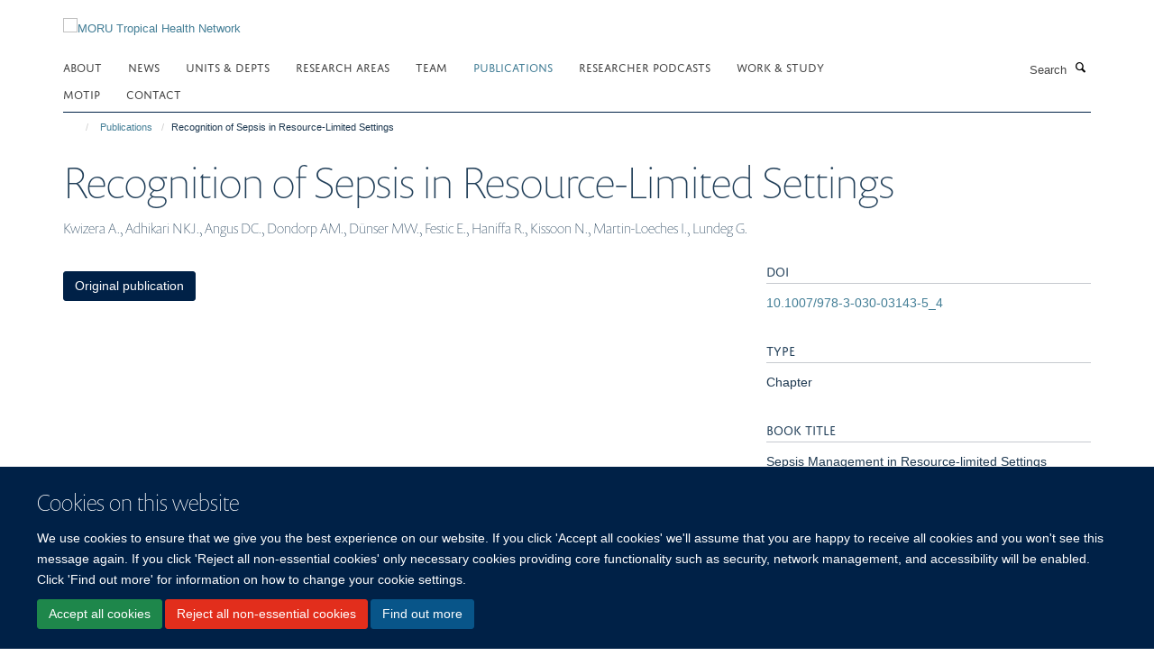

--- FILE ---
content_type: text/css
request_url: https://www.tropmedres.ac/++theme++sublime-prussian-blue/screen.css
body_size: 6061
content:
@import url("https://use.typekit.net/xxg4dqg.css");.clearfix:before,.clearfix:after {content: " ";display: table;}.clearfix:after {clear: both;}.center-block {display: block;margin-left: auto;margin-right: auto;}.pull-right {float: right !important;}.pull-left {float: left !important;}.hide {display: none !important;}.show {display: block !important;}.invisible {visibility: hidden;}.text-hide {font: 0/0 a;color: transparent;text-shadow: none;background-color: transparent;border: 0;}.hidden {display: none !important;}.affix {position: fixed;}@-ms-viewport {width: device-width;}.visible-xs {display: none !important;}.visible-sm {display: none !important;}.visible-md {display: none !important;}.visible-lg {display: none !important;}.visible-xs-block,.visible-xs-inline,.visible-xs-inline-block,.visible-sm-block,.visible-sm-inline,.visible-sm-inline-block,.visible-md-block,.visible-md-inline,.visible-md-inline-block,.visible-lg-block,.visible-lg-inline,.visible-lg-inline-block {display: none !important;}.visible-print {display: none !important;}.visible-print-block {display: none !important;}.visible-print-inline {display: none !important;}.visible-print-inline-block {display: none !important;}body.mceContentBody h1,body.mceContentBody h2,body.mceContentBody h3,body.mceContentBody h4,body.mceContentBody h5,body.mceContentBody h6 {font-style: normal;font-weight: 300;line-height: 1.4;margin-bottom: 0.5rem;margin-top: 0.2rem;text-rendering: optimizeLegibility;}html,body {font-size: 13px;}body {color: #1d3850;font-family: "helvetica neue", helvetica, arial, sans-serif;}span.figure span.image-caption,figure figcaption {background: #002147;}::-moz-selection {background: #fefeca;}::selection {background: #fefeca;}h1,.heading-1 {font-size: 3.84615rem;}h2,.heading-2 {font-size: 2.84615rem;}h3,.heading-3 {font-size: 2.15385rem;}h4,.heading-4 {font-size: 1.61538rem;}h5,.heading-5 {font-size: 1.23077rem;}h6,.heading-6 {font-size: 1rem;}h1,h2,h3,h4,h5,h6,.heading-1,.heading-2,.heading-3,.heading-4,.heading-5,.heading-6 {color: #203e58;font-family: "prenton-display", helvetica, arial, sans-serif;}p,li {color: #1d3850;}blockquote {color: #002147;}blockquote span {color: #002147;font-family: "helvetica neue", helvetica, arial, sans-serif;}a {color: #437e96;}a:hover,a:active,a:focus {color: #3b6f84;}.details,.detail {color: #727295;}.rich-text h1 {font-size: 1.92308rem;}.rich-text h2 {font-size: 1.42308rem;}.rich-text h3 {font-size: 1.4359rem;}.rich-text h4 {font-size: 1.07692rem;}.rich-text h5 {font-size: 0.82051rem;}.rich-text h6 {font-size: 0.66667rem;}.alert-success {background-color: #8ce5b2;border-color: #62dc96;color: #1e874b;}.alert-success hr {border-top-color: #4dd788;}.alert-success .alert-link {color: #155d34;}.alert-info {background-color: #67bcf6;border-color: #37a7f3;color: #085589;}.alert-info hr {border-top-color: #1f9df2;}.alert-info .alert-link {color: #053759;}.alert-warning {background-color: #fac49b;border-color: #f7a86b;color: #bf590a;}.alert-warning hr {border-top-color: #f69a53;}.alert-warning .alert-link {color: #8f4207;}.alert-danger {background-color: #f9d4d1;border-color: #f4aba3;color: #e22e1c;}.alert-danger hr {border-top-color: #f1968d;}.alert-danger .alert-link {color: #b52516;}.box-plain h2,.box-plain .heading-2 {font-family: "jaf-domus-titling-web", helvetica, arial, sans-serif;font-size: 1.53846rem;text-transform: uppercase;}.box-border-left,.box-border-right,.box-border-both {border-color: #002147;}.box-featured {background-color: #edf4fa;}#site-breadcrumbs li > a:hover {color: #002147;}.btn-secondary {transition: all 0.3s ease;background: #fff;border-color: #fff;border-bottom-right-radius: 0;border-top-right-radius: 0;border-right-width: 2px \9;color: #002147;font-size: 0.92308rem;margin: 0.76923rem 0;padding-right: 1.23077rem;position: relative;text-shadow: none;border-bottom-left-radius: 3px;border-top-left-radius: 3px;}.btn-secondary::after {transition: all 0.3s ease;content: "";position: absolute;top: 48.5%;margin-top: -1.15385rem;border-top: 1.15385rem solid transparent;border-bottom: 1.23077rem solid transparent;border-left: 1.15385rem solid;right: -1.23077rem;}.btn-secondary::after {z-index: 2;border-left-color: #fff;}.btn-secondary:hover {background: #0050ad;border-color: #0050ad;color: #fff;}.btn-secondary:hover::after {border-left-color: #0050ad;}.haiku-slideshow .btn-secondary:hover {transition: all 0.3s ease;background: #fff;border-color: #fff;border-bottom-right-radius: 0;border-top-right-radius: 0;border-right-width: 2px \9;color: #002147;font-size: 0.92308rem;margin: 0.76923rem 0;padding-right: 1.23077rem;position: relative;text-shadow: none;border-bottom-left-radius: 3px;border-top-left-radius: 3px;}.haiku-slideshow .btn-secondary:hover::after {transition: all 0.3s ease;content: "";position: absolute;top: 48.5%;margin-top: -1.15385rem;border-top: 1.15385rem solid transparent;border-bottom: 1.23077rem solid transparent;border-left: 1.15385rem solid;right: -1.23077rem;}.haiku-slideshow .btn-secondary:hover::after {z-index: 2;border-left-color: #fff;}.haiku-slideshow .btn-secondary:hover:hover {background: #edf4fa;border-color: #edf4fa;color: #002147;}.haiku-slideshow .btn-secondary:hover:hover::after {border-left-color: #edf4fa;}.btn-default,.link-button {transition: all 0.3s ease;background-color: #002147;border-color: #002147;color: #fff;text-shadow: none;border-radius: 3px;}.btn-default:hover,.btn-default:focus,.link-button:hover,.link-button:focus {background-color: #2c689c;color: #fff;}.btn-default .caret,.link-button .caret {border-bottom-color: #fff !important;border-top-color: #fff !important;}.btn-primary {transition: all 0.3s ease;background: #002147;border-color: #002147;border-bottom-right-radius: 0;border-top-right-radius: 0;border-right-width: 2px \9;color: #fff;font-size: 0.92308rem;margin: 0.76923rem 0;padding-right: 1.23077rem;position: relative;text-shadow: none;border-bottom-left-radius: 3px;border-top-left-radius: 3px;}.btn-primary::after {transition: all 0.3s ease;content: "";position: absolute;top: 48.5%;margin-top: -1.15385rem;border-top: 1.15385rem solid transparent;border-bottom: 1.23077rem solid transparent;border-left: 1.15385rem solid;right: -1.23077rem;}.btn-primary::after {z-index: 2;border-left-color: #002147;}.btn-primary:hover {background: #2c689c;border-color: #2c689c;color: #fff;}.btn-primary:hover::after {border-left-color: #2c689c;}.btn-outline {transition: all 0.3s ease;background-color: transparent;border-color: #002147;color: #002147;text-shadow: none;border-radius: 3px;}.btn-outline:hover,.btn-outline:focus {background-color: transparent;border-color: #2c689c;color: #002147;}.btn-success {transition: all 0.3s ease;background-color: #1e874b;border-color: #1e874b;color: #fff;text-shadow: none;border-radius: 3px;}.btn-success:hover,.btn-success:focus {background-color: #2c689c;color: #fff;}.btn-success .caret {border-bottom-color: #fff !important;border-top-color: #fff !important;}.btn-info {transition: all 0.3s ease;background-color: #085589;border-color: #085589;color: #fff;text-shadow: none;border-radius: 3px;}.btn-info:hover,.btn-info:focus {background-color: #2c689c;color: #fff;}.btn-info .caret {border-bottom-color: #fff !important;border-top-color: #fff !important;}.btn-danger {transition: all 0.3s ease;background-color: #e22e1c;border-color: #e22e1c;color: #fff;text-shadow: none;border-radius: 3px;}.btn-danger:hover,.btn-danger:focus {background-color: #2c689c;color: #fff;}.btn-danger .caret {border-bottom-color: #fff !important;border-top-color: #fff !important;}.btn-warning {transition: all 0.3s ease;background-color: #bf590a;border-color: #bf590a;color: #fff;text-shadow: none;border-radius: 3px;}.btn-warning:hover,.btn-warning:focus {background-color: #2c689c;color: #fff;}.btn-warning .caret {border-bottom-color: #fff !important;border-top-color: #fff !important;}.load-more-button {transition: all 0.3s ease;background-color: #f8f8f8;border-color: #f8f8f8;color: #fff;text-shadow: none;border: 1px solid #ddd;color: #444;}.load-more-button:hover,.load-more-button:focus {background-color: #2c689c;color: #fff;}.load-more-button .caret {border-bottom-color: #fff !important;border-top-color: #fff !important;}#events-calendar .fc-event,#events-calendar .fc-event-dot {background-color: #002147;}#events-calendar .fc-event {border-color: #002147;}#events-calendar .fc-today {background-color: #add3ff;color: #002147;}#events-calendar .fc-day-grid .table-bordered .fc-day {border-right-color: #eeeeee;}#events-calendar .fc-body .fc-row {border-bottom-color: #eeeeee;}#events-calendar .fc-view .table-bordered .fc-day-header {border-bottom-color: #002147;}#events-calendar .fc-day-top .fc-day-number {color: #666;}.comment .commentDate {color: #727295;}#cookienotification {background: #002147;}#cookienotification .cookielaw-buttons a.cookie-continue {border-radius: 3px;color: #002147;}#cookienotification .cookielaw-buttons a.cookie-continue:hover {background: #edf4fa;}.tile-header h1,.tile-header h2,.tile-header h3,.tile-header h4,.tile-header h5,.tile-header h6,.tile-header .heading-1,.tile-header .heading-2,.tile-header .heading-3,.tile-header .heading-4,.tile-header .heading-5,.tile-header .heading-6 {color: #203e58;text-transform: uppercase;}.cover-richtext-tile.rich-text h1 {border: 0;font-family: "prenton-display", helvetica, arial, sans-serif;font-size: 3.84615rem;margin: 0 0 1.15385rem 0;padding-bottom: 0;padding-top: 0;text-transform: none;}.cover-list-tile .caption.caption-highlight {background-color: #002147;}.cover-col-background {background-color: #002147;}.tile-content .panel-default h3,.tile-content .panel-default .heading-3,.tile-header h3,.tile-header .heading-3 {font-size: 1.53846rem;}.cover-embed-tile .embed-description {background-color: #002147;}.dropzone {background: #edf4fa;border-color: #89b7de;}.dropzone .dz-message {color: #619fd3;}#haiku-feedback-tab a {background-color: #002147;font-family: "helvetica neue", helvetica, arial, sans-serif;}#haiku-feedback-tab a:hover {background-color: #000914;}.listing-item h4,.listing-item .media-heading {font-family: "helvetica neue", helvetica, arial, sans-serif;}.listing-filters {background-color: #edf4fa;border-color: #d9e8f4;}.form-control {background-color: #fff;border-color: #dfe1e4;border-radius: 3px;color: #171717;}.form-control:focus {border-color: #002147;box-shadow: none;outline: 0;}.form-control[disabled],.form-control[readonly],fieldset[disabled] .form-control {background-color: #dfe1e4;}/* Filters on haiku.software */#search-filters select.form-control {border-color: #002147;color: #002147;}/**
 * Easy form
 */.fieldPreview.orderable .fieldControls a {transition: all 0.3s ease;background-color: #085589;border-color: #085589;color: #fff;text-shadow: none;border-radius: 3px;}.fieldPreview.orderable .fieldControls a:hover,.fieldPreview.orderable .fieldControls a:focus {background-color: #2c689c;color: #fff;}.fieldPreview.orderable .fieldControls a .caret {border-bottom-color: #fff !important;border-top-color: #fff !important;}.fieldPreview.orderable .fieldControls a.schemaeditor-delete-field {transition: all 0.3s ease;background-color: #e22e1c;border-color: #e22e1c;color: #fff;text-shadow: none;}.fieldPreview.orderable .fieldControls a.schemaeditor-delete-field:hover,.fieldPreview.orderable .fieldControls a.schemaeditor-delete-field:focus {background-color: #2c689c;color: #fff;}.fieldPreview.orderable .fieldControls a.schemaeditor-delete-field .caret {border-bottom-color: #fff !important;border-top-color: #fff !important;}.form .extraActions #add-field button,.form .extraActions #add-fieldset button {transition: all 0.3s ease;background-color: #002147;border-color: #002147;color: #fff;text-shadow: none;border-radius: 3px;}.form .extraActions #add-field button:hover,.form .extraActions #add-field button:focus,.form .extraActions #add-fieldset button:hover,.form .extraActions #add-fieldset button:focus {background-color: #2c689c;color: #fff;}.form .extraActions #add-field button .caret,.form .extraActions #add-fieldset button .caret {border-bottom-color: #fff !important;border-top-color: #fff !important;}select.form-control,select {border-color: #dfe1e4;}/**
 * Select 2 styles
 */.select2-container .select2-selection {border-radius: 3px;border-color: #dfe1e4;}.select2-container.select2-container--open .select2-selection,.select2-container.select2-container--open .select2-dropdown {border-color: #002147;}body.subsection-test-table-gallery table.plain tr td p,body.subsection-test-table-gallery table.plain tr th p {font-family: "helvetica neue", helvetica, arial, sans-serif;}.mfp-figure figure figcaption .mfp-bottom-bar {background-color: #002147;}#contentchooser-content-show-button {background-color: #002147;font-family: "helvetica neue", helvetica, arial, sans-serif;}#contentchooser-content-show-button:hover {background-color: #000914;}#releases-accordion .release-title a {color: black;}#hero.hero--center {background-color: #002147;}.glyphicon-twitter-bird,.glyphicon-twitter,.glyphicon-twitter-x {background-color: transparent;}.glyphicon-facebook,.glyphicon-blog,.glyphicon-instagram,.glyphicon-linkedin,.glyphicon-flickr,.glyphicon-orcid,.glyphicon-soundcloud,.glyphicon-vimeo,.glyphicon-youtube,.glyphicon-calendar {background-color: #002147;}.carousel-control .glyphicon-chevron-left,.carousel-control .glyphicon-chevron-right {background-color: #002147;}.carousel-control .glyphicon-chevron-left:hover,.carousel-control .glyphicon-chevron-left:active,.carousel-control .glyphicon-chevron-left:focus,.carousel-control .glyphicon-chevron-right:hover,.carousel-control .glyphicon-chevron-right:active,.carousel-control .glyphicon-chevron-right:focus {background-color: black;}.glyphicon-calendar:hover,.glyphicon-calendar:active,.glyphicon-calendar:focus,.glyphicon-blog:hover,.glyphicon-blog:active,.glyphicon-blog:focus {background-color: #002147;}.social-media-icons .glyphicon-blog,.brand-icons .glyphicon-blog {background-color: #002147;}.social-media-icons .glyphicon-blog:hover,.brand-icons .glyphicon-blog:hover {background-color: #00152e;}/* Haiku Voting */.rating-container .rating-stars {color: #002147;}span.figure small,figure small {background-color: transparent;color: #fff;}span.figure small.inverted,figure small.inverted {background-color: #002147;bottom: 0;padding: 5px 10px;right: 0;}/* Colors */.label-default,span[class*="label-state-"] {border-color: #002147;color: #002147;}.label-primary {background-color: #337ab8;}.label-primary[href]:hover,.label-primary[href]:focus {background-color: #286090;}.label-success {background-color: #1e874b;}.label-success[href]:hover,.label-success[href]:focus {background-color: #155d34;}.label-info {background-color: #085589;}.label-info[href]:hover,.label-info[href]:focus {background-color: #053759;}.label-warning {background-color: #bf590a;}.label-warning[href]:hover,.label-warning[href]:focus {background-color: #8f4207;}.label-danger {background-color: #e22e1c;}.label-danger[href]:hover,.label-danger[href]:focus {background-color: #b52516;}.label-state-private {background-color: #bf590a;}.label-state-private[href]:hover,.label-state-private[href]:focus {background-color: #8f4207;}.label-state-expired {background-color: #e22e1c;}.label-state-expired[href]:hover,.label-state-expired[href]:focus {background-color: #b52516;}.row-bordered {border-bottom-color: #dfe1e4;}ul.media-list li.media .media-heading {font-family: "helvetica neue", helvetica, arial, sans-serif;}ul.small-list a {color: #727295;}ul.small-list li.active a {color: #002147;}ul.formTabs {background: #edf4fa;}ul.formTabs li {color: #619fd3;}ul.formTabs.selected {background: #002147;}ul.formTabs.selected::after {border-color: #002147 transparent transparent transparent;}ul.small-list a {color: #727295;}ul.list-bordered li p {color: #727295;}.listing-item {border-bottom-color: #dfe1e4;}.list-scroll__control {background-color: rgba(0, 33, 71, 0.8);color: #fff;}.list-scroll__control:hover {background-color: #002147;color: #fff;}.masonry-grid h3 {border-bottom-color: #dfe1e4;}.mm-menu .mm-title,.mm-menu .mm-listview > li a:not(.mm-next) {color: #002147 !important;}.mm-menu .mm-title {font-size: 1.23077rem !important;font-weight: bold !important;}.modal .modal-dialog .modal-content {border-radius: 3px;}.modal .modal-dialog .modal-title {font-family: "helvetica neue", helvetica, arial, sans-serif;}.modal .modal-body .modal-sidebar h4 {border-bottom-color: #c6cacf;font-family: "jaf-domus-titling-web", helvetica, arial, sans-serif;}.modal .modal-body::-webkit-scrollbar {background-color: #edf4fa;}.modal .modal-body::-webkit-scrollbar-track {background-color: #edf4fa;border-radius: 3px;}.modal .modal-body::-webkit-scrollbar-thumb {background-color: #89b7de;border-radius: 3px;}.navbar-inverse {background-color: #002147;border-color: transparent;}.pagination > li > a,.pagination > li > span {background-color: #edf4fa;border-radius: 3px;color: #75abd9;}.pagination > li.active > a,.pagination > li.active > span,.pagination > li.disabled > a,.pagination > li.disabled > span,.pagination > li > a:hover,.pagination > li > a:focus {background-color: #bdd7ed;color: #619fd3;}.list-accordion .panel-heading .panel-title {color: #727295;font-family: "helvetica neue", helvetica, arial, sans-serif;}.list-accordion .panel-heading .panel-title:hover {color: #727295;}.panel.panel-accordion .panel-heading .heading {color: #203e58;font-family: "helvetica neue", helvetica, arial, sans-serif;}.list-accordion .panel-collapse > .panel-body > .nav li a,.panel-collapse > .panel-body > .nav li a {color: #727295;}.site-sidebar .panel > .panel-heading {font-family: "jaf-domus-titling-web", helvetica, arial, sans-serif;}.site-sidebar .panel > .panel-heading,.tile-content .panel > .panel-heading {font-size: 1.53846rem;}#site-content-sidebar .panel-default .panel-heading,.tile-content .panel-default .panel-heading {text-transform: uppercase;}.job-accordion .panel {border-bottom-color: #dfe1e4;}.job-accordion .panel .panel-heading a.panel-title {color: #002147;}.panel.panel-accordion .panel-heading .heading a:active,.panel.panel-accordion .panel-heading .heading a:focus,.panel.panel-accordion .panel-heading .heading a:hover {color: #727295;}#edit-bar {background-color: #002147;}#edit-bar li.active a,#edit-bar li.open a,#edit-bar .dropdown-menu {background-color: #00326b;}#edit-bar .dropdown-menu a:hover,#edit-bar .dropdown-menu a:focus {background-color: #002147;}#edit-bar .dropdown-menu .active.disabled a {background-color: #00152e;}#edit-bar .dropdown-menu .dropdown-header {color: #000914;}.popover .popover-title {background-color: #002147;}.formTabs {border-bottom-color: #75abd9;}.formTabs a {color: #1c4466;}.formTabs a.selected {background-color: #edf4fa;}.navigation-portlet > ul > li > ul > li > a {color: #727295;}.portlet blockquote {background: #edf4fa;border-color: #002147;}.portlet h2,.portlet .heading-2 {border-bottom-color: #aaafb8;text-transform: uppercase;}.portlet h3,.portlet .heading-3 {font-family: "jaf-domus-titling-web", helvetica, arial, sans-serif;font-size: 1.53846rem;text-transform: uppercase;}.portlet-team .panel > .panel-heading {font-family: "jaf-domus-titling-web", helvetica, arial, sans-serif;font-size: 1.53846rem;}.portlet-team .medium-list li h5 {font-family: "helvetica neue", helvetica, arial, sans-serif;}.portlet-quickfacts p b {color: #002147;font-family: "jaf-domus-titling-web", helvetica, arial, sans-serif;font-size: 1.61538rem;}.navigation-portlet > p a {color: #002147;font-family: "jaf-domus-titling-web", helvetica, arial, sans-serif;font-size: 1.61538rem;}.navigation-portlet > ul > li > ul > li > a {color: #727295;}.tile > .tile-content:not(.cover-richtext-tile) table.table tr td:first-child,.profile-modal table.table tr td:first-child {color: #002147;}.tile h3,.tile h4,.tile .heading-3,.tile .heading-4 {font-family: "jaf-domus-titling-web", helvetica, arial, sans-serif;}.tile.tile-profile h2,.tile.tile-profile .heading-2 {color: #002147;font-family: "helvetica neue", helvetica, arial, sans-serif;font-size: 1rem;}body.mceContentBody blockquote span {color: #727295;font-family: "helvetica neue", helvetica, arial, sans-serif;}body.mceContentBody table th {font-family: "jaf-domus-titling-web", helvetica, arial, sans-serif;}body.mceContentBody.drop-cap p:not(.intro):first-child::first-letter {font-family: "prenton-display", helvetica, arial, sans-serif;}.rich-text a:not(.btn) {color: #437e96;}.rich-text blockquote span {color: #727295;font-family: "helvetica neue", helvetica, arial, sans-serif;}.rich-text table th {font-family: "jaf-domus-titling-web", helvetica, arial, sans-serif;}.rich-text.drop-cap p:not(.intro):first-child::first-letter {font-family: "prenton-display", helvetica, arial, sans-serif;}.rich-text blockquote {color: #002147;}.rich-text blockquote::before,.rich-text blockquote span {color: #002147;}.rich-text .callout {color: #002147;}.rich-text p > span.box-featured {background-color: #edf4fa;}.rich-text .table.table-striped tbody tr:nth-child(odd) {background: #edf4fa;}.site-sidebar .publication-lead {border-bottom-color: #c6cacf;font-family: "jaf-domus-titling-web", helvetica, arial, sans-serif;}.skip-navigation:hover,.skip-navigation:active,.skip-navigation:focus {background-color: #002147;border-radius: 3px;color: #fff;}.haiku-slideshow .carousel-control.left .glyphicon,.haiku-slideshow .carousel-control.right .glyphicon {border-color: #002147;}.haiku-slideshow .carousel-indicators li {background-color: #002147;}.haiku-slideshow .carousel-indicators li.active {background-color: #002147;}.haiku-slideshow .carousel-inner .item .image {background-color: #002147;}.haiku-slideshow.slideshow-default-standard .carousel-inner .item {background-color: #002147;}.haiku-slideshow.slideshow-default-panels .carousel-inner .item .caption h2 {color: #437e96;font-family: "prenton-display", helvetica, arial, sans-serif;}.haiku-slideshow.slideshow-default-panels .carousel-inner .item .caption {background-color: #002147;}.haiku-slideshow.slideshow-default-tableft .carousel-inner .item .caption,.haiku-slideshow.slideshow-default-tabright .carousel-inner .item .caption {background-color: #002147;border-bottom: 1px solid #002d61;}.haiku-slideshow.slideshow-default-tableft .carousel-inner .item .caption h2,.haiku-slideshow.slideshow-default-tabright .carousel-inner .item .caption h2 {font-size: 1.61538rem;}.haiku-slideshow.slideshow-default-tableft .carousel-inner .item.active .caption,.haiku-slideshow.slideshow-default-tabright .carousel-inner .item.active .caption {background-color: #00152e;}.haiku-slideshow.slideshow-default-tableft .carousel-inner .item:last-child .caption,.haiku-slideshow.slideshow-default-tabright .carousel-inner .item:last-child .caption {border-bottom: none;}.column.col-md-8 > .tile .haiku-slideshow.slideshow-default-full-width .carousel-inner .item .caption {background-color: #002147;}.column.col-md-8 > .tile .haiku-slideshow.slideshow-default-panels .carousel-inner .item {background-color: #002147;}.column.col-md-8 > .tile .haiku-slideshow.slideshow-default-panels .carousel-inner .item .caption h2 {font-family: "prenton-display", helvetica, arial, sans-serif;}.column.col-md-7 > .tile .haiku-slideshow.slideshow-default-full-width .carousel-inner .item .caption {background-color: #002147;}.column.col-md-7 > .tile .haiku-slideshow.slideshow-default-panels .carousel-inner .item {background-color: #002147;}.column.col-md-7 > .tile .haiku-slideshow.slideshow-default-panels .carousel-inner .item .caption h2 {font-family: "prenton-display", helvetica, arial, sans-serif;}.column.col-md-6 > .tile .haiku-slideshow.slideshow-default-full-width .carousel-inner .item .caption {background-color: #002147;}.column.col-md-6 > .tile .haiku-slideshow.slideshow-default-panels .carousel-inner .item {background-color: #002147;}.column.col-md-6 > .tile .haiku-slideshow.slideshow-default-panels .carousel-inner .item .caption h2 {font-family: "prenton-display", helvetica, arial, sans-serif;}.column.col-md-5 > .tile .haiku-slideshow.slideshow-default-full-width .carousel-inner .item .caption {background-color: #002147;}.column.col-md-5 > .tile .haiku-slideshow.slideshow-default-panels .carousel-inner .item {background-color: #002147;}.column.col-md-5 > .tile .haiku-slideshow.slideshow-default-panels .carousel-inner .item .caption h2 {font-family: "prenton-display", helvetica, arial, sans-serif;}.column.col-md-4 > .tile .haiku-slideshow.slideshow-default-full-width .carousel-inner .item .caption {background-color: #002147;}.column.col-md-4 > .tile .haiku-slideshow.slideshow-default-panels .carousel-inner .item {background-color: #002147;}.column.col-md-4 > .tile .haiku-slideshow.slideshow-default-panels .carousel-inner .item .caption h2 {font-family: "prenton-display", helvetica, arial, sans-serif;}.column.col-md-3 > .tile .haiku-slideshow.slideshow-default-full-width .carousel-inner .item .caption {background-color: #002147;}.column.col-md-3 > .tile .haiku-slideshow.slideshow-default-panels .carousel-inner .item {background-color: #002147;}.column.col-md-3 > .tile .haiku-slideshow.slideshow-default-panels .carousel-inner .item .caption h2 {font-family: "prenton-display", helvetica, arial, sans-serif;}.column.col-md-2 > .tile .haiku-slideshow.slideshow-default-full-width .carousel-inner .item .caption {background-color: #002147;}.column.col-md-2 > .tile .haiku-slideshow.slideshow-default-panels .carousel-inner .item {background-color: #002147;}.column.col-md-2 > .tile .haiku-slideshow.slideshow-default-panels .carousel-inner .item .caption h2 {font-family: "prenton-display", helvetica, arial, sans-serif;}.column.col-md-1 > .tile .haiku-slideshow.slideshow-default-full-width .carousel-inner .item .caption {background-color: #002147;}.column.col-md-1 > .tile .haiku-slideshow.slideshow-default-panels .carousel-inner .item {background-color: #002147;}.column.col-md-1 > .tile .haiku-slideshow.slideshow-default-panels .carousel-inner .item .caption h2 {font-family: "prenton-display", helvetica, arial, sans-serif;}.nav-tabs > li {border-bottom-color: #ddd;}.nav-tabs-inverted {background-color: #002147;}.nav-tabs-inverted li.active > a,.nav-tabs-inverted li.active > a:active,.nav-tabs-inverted li.active > a:focus,.nav-tabs-inverted li.active > a:hover,.nav-tabs-inverted li > a:hover,.nav-tabs-inverted li > a:active,.nav-tabs-inverted li > a:focus {color: #002147;}.nav-tabs-inverted li.active > a > .text-circled,.nav-tabs-inverted li.active > a:active > .text-circled,.nav-tabs-inverted li.active > a:focus > .text-circled,.nav-tabs-inverted li.active > a:hover > .text-circled,.nav-tabs-inverted li > a:hover > .text-circled,.nav-tabs-inverted li > a:active > .text-circled,.nav-tabs-inverted li > a:focus > .text-circled {background-color: #002147;color: #fff;}.nav-tabs-inverted li > a > .text-circled {color: #002147;}.mceContentBody a {color: #002147 !important;}body.mceContentBody h1,body.mceContentBody h2,body.mceContentBody h3,body.mceContentBody h4,body.mceContentBody h5,body.mceContentBody h6 {border-bottom: 1px solid #dfe1e4;font-family: "jaf-domus-titling-web", helvetica, arial, sans-serif;margin: 1.15385rem 0;padding: 1.15385rem 0;text-transform: uppercase;}body.mceContentBody h1 {font-size: 1.92308rem;}body.mceContentBody h2 {font-size: 1.42308rem;}body.mceContentBody h3 {font-size: 1.4359rem;}body.mceContentBody h4 {font-size: 1.07692rem;}body.mceContentBody h5 {font-size: 0.82051rem;}body.mceContentBody h6 {font-size: 0.66667rem;}body.mceContentBody blockquote {color: #002147;}body.mceContentBody blockquote::before,body.mceContentBody blockquote span {color: #002147;}body.mceContentBody .callout {color: #002147;}body.mceContentBody p > span.box-featured {background-color: #edf4fa;}.ploneSkin table.mceLayout {border-radius: 3px;}.ploneSkin table.mceLayout:hover {border-radius: 3px;}.ploneSkin table.mceLayout .mceIframeContainer {border-radius: 0 0 3px 3px;}.ploneSkin table.mceLayout .mceFirst td.mceToolbar {border-radius: 3px 3px 0 0;}.plonepopup {border-radius: 3px;}.ploneSkin .mceMenuItemTitle a {font-family: "helvetica neue", helvetica, arial, sans-serif !important;}.ploneSkin .mce_h3 span.mceText {font-family: "prenton-display", helvetica, arial, sans-serif !important;text-transform: uppercase !important;}.ploneSkin .mce_h4 span.mceText {font-family: "jaf-domus-titling-web", helvetica, arial, sans-serif !important;text-transform: uppercase !important;}.rich-text h1,.rich-text h2,.rich-text h3,.rich-text h4,.rich-text h5,.rich-text h6 {border-bottom-color: #dfe1e4;font-family: "jaf-domus-titling-web", helvetica, arial, sans-serif;text-transform: uppercase;}.page-header {border-bottom: none;}.page-header h1 {margin-bottom: 0;}.text-color {color: #002147;}.text-highlight {background-color: #edf4fa;}.text-heading {border-bottom-color: #dfe1e4;font-family: "jaf-domus-titling-web", helvetica, arial, sans-serif;}#blog-listing .listing-item-blog h2 {font-family: "prenton-display", helvetica, arial, sans-serif;font-size: 2.15385rem;font-weight: 300;}.details-date {color: #002147;font-family: "jaf-domus-titling-web", helvetica, arial, sans-serif;}.event-listing .event time > .date-date,.event-listing .event time > .date-day,.event-listing .event time > .date-month,.event-listing .listing-item-event time > .date-date,.event-listing .listing-item-event time > .date-day,.event-listing .listing-item-event time > .date-month,.events-listing .event time > .date-date,.events-listing .event time > .date-day,.events-listing .event time > .date-month,.events-listing .listing-item-event time > .date-date,.events-listing .listing-item-event time > .date-day,.events-listing .listing-item-event time > .date-month {color: #002147;}body.section-faq #accordion.infinite-scroll .panel {border-bottom-color: #dfe1e4;}body.section-faq #accordion.infinite-scroll .panel-heading h4,body.section-faq #accordion.infinite-scroll .panel-heading .heading-4 {font-family: "helvetica neue", helvetica, arial, sans-serif;}#themes .row > div .inner {border-radius: 3px;}#themes .row > div .inner :hover {border-color: #002147;}.research-group,.research-theme {border-bottom: 1px solid #dfe1e4;margin-bottom: 0.76923rem;padding-bottom: 0.76923rem;}.portaltype-researchgroup div[id^="group-col-"] .edit-tools a {font-family: "helvetica neue", helvetica, arial, sans-serif;}body.template-edit .panel.panel-default .panel-heading {background-color: #002147;}body.template-base_edit .field.error .help-block {color: #e22e1c;}.template-edit fieldset legend {font-family: "helvetica neue", helvetica, arial, sans-serif;}#columns-toolbar ul {font-family: "helvetica neue", helvetica, arial, sans-serif;}body.mceContentBody table th {font-family: "jaf-domus-titling-web", helvetica, arial, sans-serif;}body.mceContentBody.drop-cap p:not(.intro):first-child::first-letter {font-family: "prenton-display", helvetica, arial, sans-serif;}body.mceContentBody * {font-family: "helvetica neue", helvetica, arial, sans-serif;}.profiles-heading {font-family: "jaf-domus-titling-web", helvetica, arial, sans-serif;}.listing-item-profile {border-bottom-color: #dfe1e4;}.listing-item-profile p {color: #333333;}.listing-item-profile h2 {font-family: "helvetica neue", helvetica, arial, sans-serif;}.listing-item-profile .img-thumbnail {border-radius: 3px;}/* Promoted Profiles */#profiles-promoted {border-color: #c5dcef;border-radius: 3px;}#profiles-promoted .listing-item-profile {border-bottom: 0;}/* Filters */#profiles-filters-lastname .btn-xs.btn-default {background-color: #002147;}/* Different listings */#profiles-listing-rows .panel-heading {border-bottom-color: #c5dcef;}#profiles-listing-rows .panel-heading .panel-title {text-transform: uppercase;}#site-top {background-color: #002147;}#site-header {padding-bottom: 20px;}#site-header nav,#site-parent__header nav {border-bottom-color: #002147;}#site-header .nav a:hover .caret,#site-header .nav a:focus .caret,#site-header .nav a:active .caret,#site-header .nav a.active .caret,#site-parent__header .nav a:hover .caret,#site-parent__header .nav a:focus .caret,#site-parent__header .nav a:active .caret,#site-parent__header .nav a.active .caret {border-bottom-color: #002147;border-top-color: #002147;}#site-header .nav .caret,#site-parent__header .nav .caret {border-bottom-color: #444;border-top-color: #444;}#site-header .navbar-collapse.in ul,#site-parent__header .navbar-collapse.in ul {background-color: #edf4fa;}#site-header .nav li a,#site-parent__header .nav li a {font-family: "jaf-domus-titling-web", helvetica, arial, sans-serif;}#site-header .nav li a:hover,#site-header .nav li a:focus,#site-parent__header .nav li a:hover,#site-parent__header .nav li a:focus {color: #437e96;}#site-header .nav li.active a,#site-parent__header .nav li.active a {color: #437e96;}#site-search .input-group .input-group-btn .btn {color: #000;}#site-search .input-group .input-group-btn .btn:active,#site-search .input-group .input-group-btn .btn:hover,#site-search .input-group .input-group-btn .btn:focus {color: #002147;}#site-search .input-group .form-control {color: #444;}#site-search .input-group .form-control::-moz-placeholder {color: #444;opacity: 1;}#site-search .input-group .form-control:-ms-input-placeholder {color: #444;}#site-search .input-group .form-control::-webkit-input-placeholder {color: #444;}#site-search .input-group .form-control:focus {border-bottom-color: #aaafb8;}#site-search .input-group .form-control:focus::-moz-placeholder {color: #fff;opacity: 1;}#site-search .input-group .form-control:focus:-ms-input-placeholder {color: #fff;}#site-search .input-group .form-control:focus::-webkit-input-placeholder {color: #fff;}#site-parent__header:not(:empty) {background-color: #edf4fa;border-bottom-color: #002147;margin-bottom: 16px;}.glyphicon-facebook,.glyphicon-twitter-bird,.glyphicon-twitter,.glyphicon-twitter-x,.glyphicon-blog,.glyphicon-instagram,.glyphicon-linkedin,.glyphicon-flickr,.glyphicon-soundcloud,.glyphicon-vimeo,.glyphicon-youtube,.glyphicon-orcid,.glyphicon-rss,.carousel-control .glyphicon-chevron-left,.carousel-control .glyphicon-chevron-right,.glyphicon-calendar,.glyphicon-bluesky,.glyphicon-mastodon,.glyphicon-threads {display: inline-block;width: 40px;height: 40px;line-height: 40px;border-radius: 50%;text-align: center;}.icon-sm {display: inline-block;width: 30px;height: 30px;line-height: 30px;border-radius: 50%;text-align: center;}.portlet h3,.portlet .heading-3 {border-bottom: 1px solid #ddd;}.haiku-slideshow .carousel-control .glyphicon-chevron-left,.haiku-slideshow .carousel-control .glyphicon-chevron-right {border-radius: 50%;}.haiku-slideshow .carousel-indicators li {border-radius: 6px;}@media (min-width: 768px) and (max-width: 991px) {.visible-sm {display: block !important;}table.visible-sm {display: table !important;}tr.visible-sm {display: table-row !important;}th.visible-sm,td.visible-sm {display: table-cell !important;}.visible-sm-block {display: block !important;}.visible-sm-inline {display: inline !important;}.visible-sm-inline-block {display: inline-block !important;}.hidden-sm {display: none !important;}}@media (min-width: 768px) {.haiku-slideshow.bg-theme .carousel-inner .item .caption {background-color: #002147;}.haiku-slideshow .carousel-inner .item .copyright.inverted {background-color: #002147;}.haiku-slideshow.slideshow-default-panels .carousel-inner .item .caption {background-color: transparent;}.haiku-slideshow.slideshow-default-panels .carousel-inner .item .caption h2 {font-family: "helvetica neue", helvetica, arial, sans-serif;}.haiku-slideshow.slideshow-default-panels .carousel-inner .item.active {background-color: #002147;}.haiku-slideshow.slideshow-default-panels .carousel-inner .item.active .caption h2 {font-family: "prenton-display", helvetica, arial, sans-serif;font-size: 2.84615rem;}}@media (min-width: 992px) and (max-width: 1199px) {.visible-md {display: block !important;}table.visible-md {display: table !important;}tr.visible-md {display: table-row !important;}th.visible-md,td.visible-md {display: table-cell !important;}.visible-md-block {display: block !important;}.visible-md-inline {display: inline !important;}.visible-md-inline-block {display: inline-block !important;}.hidden-md {display: none !important;}}@media (min-width: 1200px) {.visible-lg {display: block !important;}table.visible-lg {display: table !important;}tr.visible-lg {display: table-row !important;}th.visible-lg,td.visible-lg {display: table-cell !important;}.visible-lg-block {display: block !important;}.visible-lg-inline {display: inline !important;}.visible-lg-inline-block {display: inline-block !important;}.hidden-lg {display: none !important;}}@media (max-width: 991px) {h1,.heading-1 {font-size: 1.92308rem;}h2,.heading-2 {font-size: 1.42308rem;}}@media (max-width: 768px) {.haiku-slideshow .carousel-inner .item .caption {background-color: #002147;}}@media (max-width: 767px) {.visible-xs {display: block !important;}table.visible-xs {display: table !important;}tr.visible-xs {display: table-row !important;}th.visible-xs,td.visible-xs {display: table-cell !important;}.visible-xs-block {display: block !important;}.visible-xs-inline {display: inline !important;}.visible-xs-inline-block {display: inline-block !important;}.hidden-xs {display: none !important;}}@media print {.visible-print {display: block !important;}table.visible-print {display: table !important;}tr.visible-print {display: table-row !important;}th.visible-print,td.visible-print {display: table-cell !important;}.visible-print-block {display: block !important;}.visible-print-inline {display: inline !important;}.visible-print-inline-block {display: inline-block !important;}.hidden-print {display: none !important;}}
